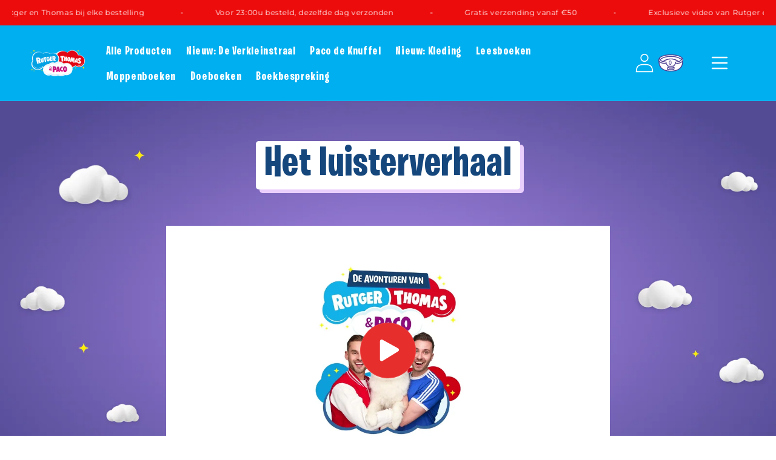

--- FILE ---
content_type: text/css
request_url: https://rutgerthomaspaco.nl/cdn/shop/t/16/assets/theme-override.css?v=130553676533121977781742481465
body_size: 2487
content:
a.button{background-color:var(--color-button-custom-text);border-radius:25px;color:#fff;font-weight:600;font-size:21px}a.button:before,a.button:after{content:unset}.product-form__quantity .form__label{display:none!important}fieldset.product-form__input .form__label{color:#fff;font-size:2rem;font-family:Burbank Big Cd Bd}.quantity{align-items:center}.quantity:before,.quantity:after{content:unset!important}.quantity__button{background:#000!important;color:#fff;border-radius:50%;width:25px;height:25px}.quantity__button svg{width:1.5rem!important;pointer-events:none}.quantity__input{max-width:40px;font-family:var(--font-heading-family);font-size:27px;opacity:1;margin-top:7px;color:#000}form#cart .quantity__input{color:#000}.quantity__input:focus{background-color:transparent}.product__info-container .product__description{color:#fff}.loading-overlay__spinner svg.spinner circle.path{stroke:#fff}@media screen and (max-width: 750px){a.button{font-size:16px;min-height:40px}.quantity__input{font-size:24px}}.header__heading-link span.h2{color:rgba(var(--color-foreground),1);text-transform:capitalize;font-size:36px}.link{font-family:var(--font-heading-family)}a.header__menu-item.list-menu__item{font-size:19px;font-family:var(--font-heading-family)}a.header__menu-item span{padding-bottom:2px;margin-bottom:-8px}span.header__active-menu-item,.header__menu-item:hover span{color:var(--color-link-hover-active-text);text-decoration:none;border-bottom:2px solid;padding-bottom:0}.header__menu-item{color:rgba(var(--color-foreground),1)}details-modal.header__search{display:none!important}.header__icon--cart{margin-right:0}.header__icon--cart svg{width:41px}.cart-count-bubble{background:transparent;font-size:13px;bottom:12px;left:13px;font-weight:700}header-drawer{display:block!important}.header__icon .icon{height:auto!important;width:30px!important}div#menu-drawer.menu-drawer{width:100%}header.header.header--mobile-center header-drawer{justify-self:center;margin-left:0}.menu-drawer__navigation-container::-webkit-scrollbar{display:none}.menu-drawer__navigation-container{-ms-overflow-style:none;scrollbar-width:none}a.menu-drawer__menu-item.list-menu__item{font-size:40px}a.menu-drawer__menu-item.menu-drawer__menu-item--active{color:var(--color-link-hover-active-text)}.menu-drawer__menu-item--active,.menu-drawer__menu-item:focus,.menu-drawer__close-button:focus,.menu-drawer__menu-item:hover,.menu-drawer__close-button:hover{color:var(--color-link-hover-active-text)!important;background-color:unset!important}@media screen and (min-width: 990px){.header-wrapper .header--has-menu{grid-template-areas:"heading navigation icons left-icons";grid-template-columns:auto 10fr 1fr 1fr;column-gap:1.5rem}}@media screen and (max-width: 1200px) and (min-width: 990px){.header-wrapper .header--has-menu{grid-template-areas:"heading navigation icons left-icons";grid-template-columns:auto 10fr 1fr 1fr;column-gap:1.5rem;padding-left:2rem;padding-right:2rem;padding-top:10px;padding-bottom:10px}.header__heading-link span.h2{font-size:31px}a.header__menu-item.list-menu__item{font-size:15px}}@media screen and (max-width: 989px){header.header.header--mobile-center{grid-template-columns:8fr 1fr 1fr;grid-template-areas:"heading icons left-icon "}.header__heading,.header__heading-link{grid-area:heading;justify-self:left;text-align:left}.header__icons{grid-area:icons;justify-self:center}}@media screen and (max-width: 500px){header.header.header--mobile-center{grid-template-columns:8fr 1fr 1fr}.header__heading-link span.h2{font-size:31px}.cart-count-bubble{bottom:11px}}cart-drawer.drawer.animate.active{display:block}div#CartDrawer{display:flex;justify-content:flex-end}div#CartDrawer .drawer__inner-empty{background-color:transparent}div#CartDrawer .drawer__inner-empty .cart__empty-text{color:#fff}div#CartDrawer .drawer__inner{background:var(--purple-gradient);color:#fff;width:100%;max-width:100%;height:100vh;padding:3rem}div#CartDrawer .drawer__header{background-color:transparent;color:#fff;border-bottom:2px solid}div#CartDrawer .drawer__header .drawer__heading,div#CartDrawer button.drawer__close{color:#fff}div#CartDrawer.cart-drawer .cart-items thead{background-color:transparent;display:none}div#CartDrawer cart-drawer-items::-webkit-scrollbar-thumb{background-color:#fff}div#CartDrawer .cart-item__name{font-size:2rem;color:#fff}div#CartDrawer .product-option{display:none}div#CartDrawer span.price.price--end{font-size:2rem;font-weight:600;color:#fff}div#CartDrawer quantity-input.quantity{background-color:#58b0ef;max-width:100%;padding:0 20px;border-radius:25px}div#CartDrawer .quantity__button{background:transparent!important;color:#fff;border-radius:50%;width:25px;height:25px}div#CartDrawer .quantity__button svg{width:2rem!important;pointer-events:none}div#CartDrawer cart-remove-button .button{color:#fff}div#CartDrawer cart-remove-button .icon-remove{height:2.5rem;width:2.5rem}div#CartDrawer .drawer__footer{background-color:transparent;border:none}div#CartDrawer .cart-drawer__footer .totals__subtotal{font-size:2.5rem;color:#fff;font-family:Helvetica}div#CartDrawer .cart-drawer__footer .totals__subtotal-value{font-size:2rem;font-weight:700}div#CartDrawer.cart-drawer .tax-note{text-align:right}div#CartDrawer.cart-drawer .cart__checkout-button{max-width:none;background-color:#00b2f0;font-size:2rem;font-weight:700;padding:10px 20px;border-radius:30px}div#CartDrawer.cart-drawer .cart__checkout-button:before,div#CartDrawer.cart-drawer .cart__checkout-button:after{content:unset}@media screen and (min-width: 750px){div#CartDrawer .drawer__inner{width:50%;max-width:50%;height:100vh;padding:7rem}div#CartDrawer .cart-item__name{font-size:4rem}div#CartDrawer span.price.price--end{font-size:2.5rem}div#CartDrawer .cart-items .cart-item__quantity{padding-top:0;grid-column:2 / 5;padding-bottom:12rem}div#CartDrawer .cart-item__totals{padding-top:3rem!important}div#CartDrawer .cart-item__media{width:22rem}div#CartDrawer .cart-item__media .cart-item__image{max-width:100%;width:215px}div#CartDrawer.cart-drawer .cart__checkout-button{font-size:3rem}}@media screen and (max-width: 750px){div#CartDrawer.cart-drawer .cart-item{grid-template-columns:6fr 3fr 2fr}div#CartDrawer quantity-input.quantity{min-height:30px;height:40px}.quantity__input{font-size:24px}}.banner.custom-image-banner:not(.banner--adapt) .banner__media.media>img.banner-mobile-img{display:block}.banner.custom-image-banner:not(.banner--adapt) .banner__media.media>img{display:none}.custom-image-banner h2.banner__heading{color:var(--color-big-heading-text);background-color:#fff;background-size:contain;background-repeat:no-repeat;padding:10px 20px}.custom-image-banner .banner__box.content-container .banner__text{color:#fff;text-align:left}.custom-image-banner.banner--desktop-transparent .banner__box.content-container h2.banner__heading{box-shadow:6px 6px #bce7fb}.custom-image-banner.banner--desktop-transparent .banner__box .banner__buttons{display:flex;justify-content:flex-start}.custom-image-banner.banner--desktop-transparent a.button{background-color:var(--color-button-custom-text);border-radius:25px;color:#fff;font-weight:600}.custom-image-banner.banner--desktop-transparent a.button:before,.custom-image-banner.banner--desktop-transparent a.button:after{content:unset}.banner.custom-image-banner:not(.banner--adapt){min-height:75rem}.custom-image-banner.banner--desktop-transparent .banner__box.content-container{margin-top:0vw}.banner.custom-image-banner:not(.banner--adapt) .banner__media.media>img{object-position:center bottom}.custom-image-banner.banner--desktop-transparent .banner__box.content-container{width:100%}.custom-image-banner h2.banner__heading{line-height:1;width:fit-content;margin-bottom:2rem;padding:5px 14px;border-radius:5px}.custom-image-banner.banner--desktop-transparent .banner__box.content-container h2.banner__heading:nth-child(2){margin-left:30px;margin-right:-30px}.banner.custom-image-banner.half-slider-wrap .banner__content{flex-direction:column}@media screen and (min-width: 750px){.banner.custom-image-banner:not(.banner--adapt){min-height:51vw}.banner.custom-image-banner:not(.banner--adapt) .banner__media.media>img.banner-mobile-img{display:none!important}.banner.custom-image-banner:not(.banner--adapt) .banner__media.media>img{display:block}.banner.custom-image-banner.half-slider-wrap .banner__content{flex-direction:row}.custom-image-banner.banner--desktop-transparent .banner__box.content-container{margin-top:-3vw}.banner.custom-image-banner:not(.banner--adapt) .banner__media.media>img{object-position:center bottom}.custom-image-banner.banner--desktop-transparent .banner__box.content-container{width:49%}.custom-image-banner h2.banner__heading{font-size:4.8vw;margin-bottom:2rem}.custom-image-banner.banner--desktop-transparent a.button{font-size:1.5vw}}@media screen and (min-width: 1400px){.custom-image-banner.banner--desktop-transparent a.button{font-size:21px}}@media screen and (max-width: 750px){.banner.custom-image-banner:not(.banner--adapt) .banner__content{align-items:flex-start}.custom-image-banner:not(.half-slider-wrap) .banner__box.content-container{display:flex;flex-direction:column}.custom-image-banner h2.banner__heading{margin-bottom:2rem;font-size:5rem}.custom-image-banner:not(.half-slider-wrap) .banner__box.content-container h2.banner__heading:nth-child(3){margin-left:-52px}.custom-image-banner.banner--desktop-transparent .banner__box .banner__buttons{display:flex;margin-top:41rem}.custom-image-banner.banner--desktop-transparent a.button{min-width:7rem;padding:0 10px;min-height:40px}}.multicolumn.custom-multicolumn .page-width{padding:0;margin:0;max-width:100%}.multicolumn.custom-multicolumn .page-width .multicolumn-list{column-gap:0;row-gap:0;padding:0}.multicolumn.custom-multicolumn .page-width .multicolumn-card__image-wrapper{margin-top:50px}.multicolumn.custom-multicolumn .page-width .multicolumn-list__item:nth-child(1){background:#00b44d;background:var(--green-gradient)}.multicolumn.custom-multicolumn .page-width .multicolumn-list__item:nth-child(2){background:#ffe454;background:var(--yellow-gradient)}.multicolumn.custom-multicolumn .page-width .multicolumn-list__item:nth-child(3){background:#df2a6c;background:var(--purple-gradient)}.multicolumn.custom-multicolumn .page-width .multicolumn-list__item .multicolumn-card__info{color:#fff;display:flex;flex-direction:column;align-items:center}.multicolumn.custom-multicolumn .page-width .multicolumn-list__item .multicolumn-card__info .wenkit-text-wrap{width:25px;height:24px;line-height:25px;background-color:#fff;border-radius:50%}.multicolumn.custom-multicolumn .page-width .multicolumn-list__item .multicolumn-card__info h3{color:#fff;-webkit-background-clip:text;-webkit-text-fill-color:transparent}.multicolumn.custom-multicolumn .page-width .multicolumn-list__item:nth-child(1) .multicolumn-card__info h3{background-image:var(--green-gradient)}.multicolumn.custom-multicolumn .page-width .multicolumn-list__item:nth-child(2) .multicolumn-card__info h3{background-image:var(--yellow-gradient)}.multicolumn.custom-multicolumn .page-width .multicolumn-list__item:nth-child(3) .multicolumn-card__info h3{background-image:var(--purple-gradient)}.multicolumn.custom-multicolumn .page-width .multicolumn-list__item .multicolumn-card__info p{font-family:var(--font-heading-family)}@media screen and (min-width: 750px){.multicolumn.custom-multicolumn .page-width .grid--3-col-desktop .grid__item{width:33.33%;max-width:33.33%}.multicolumn.custom-multicolumn .page-width .grid--2-col-desktop .grid__item{width:50%;max-width:50%}}section.custom-featured-product{position:relative}section.custom-featured-product .page-width{max-width:100%;padding:0}section.custom-featured-product .featured-product.product.grid{background:transparent}section.custom-featured-product .featured-product .grid__item{padding:7rem}section.custom-featured-product .featured-product .product__info-wrapper.grid__item{padding-top:15rem}section.custom-featured-product .product__info-container{position:relative}section.custom-featured-product .featured-product .grid__item{position:relative}.product__info-media,.product__media-bg,.featured-product-media,.main_product-media,.image-with-text-media{height:100%;position:absolute;left:0;top:0;width:100%}.product__info-media img.product__info-img,.product__media-bg .product__media-img,.featured-product-media .featured_product-img,.main_product-media .main_product-img,.image-with-text-media .image-with-text-img{object-position:left}section.custom-featured-product .product__media{background:transparent}section.custom-featured-product h2.product__title{color:var(--color-big-heading-text);background-color:#fff;line-height:1;width:fit-content;margin-bottom:2rem;box-shadow:6px 6px #bce7fb;padding:5px 14px;border-radius:5px}section.custom-featured-product .product__tax{display:none}section.custom-featured-product .price.price--large{font-size:3.8rem;font-family:Burbank Big Cd Bd;color:#fff}section.custom-featured-product .product__text{color:#fff}section.custom-featured-product form.form{display:flex;column-gap:2rem;flex-wrap:wrap}section.custom-featured-product form.form button{background-color:var(--color-button-custom-text);border-radius:25px;color:#fff;font-weight:600;font-size:21px}section.custom-featured-product form.form button:after,section.custom-featured-product form.form button:before{content:unset}section.custom-featured-product form.form .product__view-details{background-color:var(--color-button-custom-text);border-radius:25px;color:#fff;font-weight:600;font-size:21px;text-decoration:none;display:inline-block;padding:6px 29px;height:48px;font-family:var(--font-body-family)}@media screen and (min-width: 750px){section.custom-featured-product h2.product__title{font-size:4.8vw}}@media screen and (max-width: 750px){section.custom-featured-product .featured-product .product__info-wrapper.grid__item{padding:3rem}section.custom-featured-product form.form button{font-size:16px;padding:0 8px;min-height:40px}section.custom-featured-product form.form .product__view-details{font-size:16px;padding:7px 12px;height:40px}.product__media-img{transform:rotate(180deg)}}.custom-video-section{position:relative}.video-section-media{height:100%;position:absolute;left:0;top:0;width:100%}.video-section-media img.video-section-img{object-position:left}.custom-video-section .title-wrapper{display:flex;justify-content:center}.custom-video-section .page-width{max-width:96%;padding-bottom:7rem}.custom-video-section .title-wrapper h2.title{margin:3rem 0;line-height:1;background:#fff;color:var(--color-big-heading-text);font-size:4rem;box-shadow:6px 6px #eacffd;display:inline-block;padding:5px 14px;border-radius:5px}.custom-video-section span.deferred-media__poster-button{background-color:#e62e2d;height:6.2rem;width:6.2rem}.custom-video-section span.deferred-media__poster-button .icon{width:3rem;height:3rem}@media screen and (min-width: 750px){.custom-video-section .page-width{max-width:65%;padding-bottom:7rem}.custom-video-section .title-wrapper h2.title{margin:3rem 0;font-size:7rem}.custom-video-section span.deferred-media__poster-button{background-color:#e62e2d;height:9.2rem;width:9.2rem}.custom-video-section span.deferred-media__poster-button .icon{width:4rem;height:4rem}}.custom-image-with-text .image-with-text__grid{align-items:center}.custom-image-with-text .global-media-settings.media{border:none}.custom-image-with-text .image-with-text__heading{color:var(--color-big-heading-text)}.custom-image-with-text .image-with-text__text{color:#3c66ab}.collection__title.title-wrapper .title.center{text-align:center}.product-card-wrapper .card .card__content{grid-template-columns:7fr 2.5fr .5fr}ul.slick-dots{padding:0}ul.slick-dots li:only-child{display:none!important}.card__content .card__information{grid-row-start:1}.card__content .quick-add{grid-row-start:1;padding-bottom:1.7rem;padding-top:1.7rem;margin-left:10px}.card__content .card__information .card__heading{font-size:2.5rem;color:#00487d}.card__information_link{grid-row-start:1;padding-bottom:1.7rem;padding-top:1.7rem;text-align:right}.card__information_link .custom-styled-link{color:#fff;text-decoration:none;background:red;padding:6px 11px;border-radius:25px;font-size:1.5rem;font-weight:700}.underline-links-hover:hover a.custom-styled-link{text-decoration:none}.card__information .card-information{display:none}.quick-add form.form .quick-add__submit{min-width:30px;width:30px;min-height:30px;height:30px;background:#21477d;border-radius:50%;line-height:1}.quick-add form.form .quick-add__submit:before,.quick-add form.form .quick-add__submit:after{content:unset}.quick-add form.form .quick-add__submit span{color:#fff}.quick-add form.form .quick-add__submit span svg{width:2rem}@media (max-width:768px){.product-recommendations .product-card-wrapper .card .card__content,.collection.page-width .product-card-wrapper .card .card__content{grid-template-columns:7fr 5fr}.product-recommendations .card__information_link .custom-styled-link,.collection.page-width .card__information_link .custom-styled-link{font-size:1rem;font-weight:700}}.footer{margin-top:0!important}.footer-block__details-content.rte{display:flex;flex-direction:column;height:100%;justify-content:space-between}.footer-block__details-content.rte:after{content:unset}.footer__list-social.list-social{justify-content:flex-start;padding-left:0}.footer__list-social.list-social .list-social__item .icon{height:2.8rem!important;width:2.8rem!important}.footer-block.grid__item.footer-block--menu{display:flex;justify-content:center}footer .footer-block__details-content .list-menu__item--link,footer .copyright__content a{color:rgb(var(--color-foreground));padding-bottom:2px}footer .footer-block__details-content .list-menu__item--link:hover,footer .copyright__content a:hover{color:var(--color-link-hover-active-text);border-bottom:2px solid;padding-bottom:0;text-decoration:none}.footer-block__details-content a.list-menu__item--link{font-size:19px}.footer-block__label{color:#fff;font-size:15px;margin-bottom:2rem;margin-top:0}#ContactFooter .newsletter-form__field-wrapper .field__input{padding-right:5rem;background:#fff;border-radius:25px;color:var(--color-link-hover-active-text)}#ContactFooter .newsletter-form__field-wrapper .field:before{content:unset}#ContactFooter .newsletter-form__field-wrapper .field:after{content:unset}#ContactFooter label.field__label{color:var(--color-link-hover-active-text)}.newsletter-form__button .icon path{fill:rgb(var(--color-base-accent-1))}.footer__payment .list-payment{justify-content:flex-start}@media screen and (min-width: 750px){.footer-block--newsletter-wrap .footer__payment{margin-top:7.5rem}}@media screen and (max-width: 749px){.footer__content-top.page-width{padding-left:15px;padding-right:15px}.footer-block__details-content.rte .footer__list-social.list-social{justify-content:left}.footer-block.grid__item.footer-block--menu{justify-content:left;padding-left:10px}.footer-block.grid__item.footer-block--newsletter-wrap{padding-left:10px}.footer-block--newsletter-wrap .footer-block__newsletter{text-align:left}.footer-block--newsletter-wrap .newsletter-form{align-items:flex-start}.footer__payment .list-payment{margin:0}}
/*# sourceMappingURL=/cdn/shop/t/16/assets/theme-override.css.map?v=130553676533121977781742481465 */
